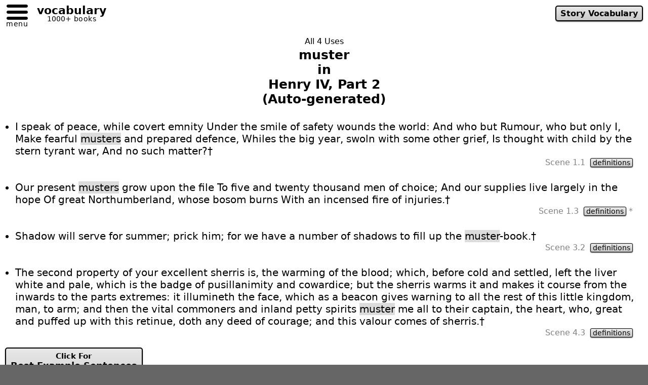

--- FILE ---
content_type: text/html
request_url: https://www.verbalworkout.com/u/u103/u017818.htm
body_size: 5468
content:
<!doctype html>
<html class="__html" lang="en"
style="font-family: system-ui, -apple-system, 'Segoe UI', Roboto, Helvetica, Arial, sans-serif;
font-size: clamp(16px, 2vw, 20px);
scrollbar-gutter: stable both-edges;
overflow-y: scroll;">
<head>
<meta charset="utf-8">
<meta name="viewport" content="width=device-width, initial-scale=1">
<link rel="canonical" href="https://www.verbalworkout.com/u/u103/u017818.htm">
<meta name="robots" content="noindex, nofollow">
<title>All 4 Uses of &quot;muster&quot; in &quot;Henry IV, Part 2&quot; - Auto-generated - verbalworkout.com</title>
<meta name="description" content="All 4 Uses of &quot;muster&quot; in &quot;Henry IV, Part 2&quot; - Auto-generated - definitions, page numbers, and a link to other sentences tailored for deeper learning">
<link rel="icon" href="/favicon.ico" sizes="any" type="image/x-icon">
<link rel="apple-touch-icon" href="/apple-touch-icon.png">
<link rel="manifest" href="/site.webmanifest">
<link rel="stylesheet" href="/assets/global_ui.css?v=251231">
<script src="/assets/global_ui_defer.js?v=251231" defer></script>
<script>
const navQuickLink_ = `<a id="__mnav-quick-link" class="__abtn __abtn-small" href="/t/t1030.htm">Story Vocabulary</a>`;
</script>
<script type="application/ld+json">
{
"@context": "https://schema.org",
"@type": "WebPage",
"@id": "https://www.verbalworkout.com/u/u103/u017818.htm",
"url": "https://www.verbalworkout.com/u/u103/u017818.htm",
"name": "All 4 Uses of \"muster\" in \"Henry IV, Part 2\" - Auto-generated",
"description": "All 4 Uses of \"muster\" in \"Henry IV, Part 2\" - Auto-generated - definitions, page numbers, and a link to other sentences tailored for deeper learning",
"inLanguage": "en",
"isAccessibleForFree": true,
"mainEntity": {
"@id": "https://www.verbalworkout.com/e/e17818.htm#term"
},
"about": {
"@type": "CreativeWork",
"@id": "https://www.verbalworkout.com/text/1030",
"name": "Henry IV, Part 2",
"author": {
"@type": "Person",
"name": "William Shakespeare"
},
"sameAs": [
"https://openlibrary.org/works/OL25487000W"
]
},
"isPartOf": [
{
"@id": "https://www.verbalworkout.com/#website"
},
{
"@id": "https://www.verbalworkout.com/t/t1030a.htm"
}
],
"learningResourceType": "Text Concordance",
"additionalProperty": [
{
"@type": "PropertyValue",
"name": "measurementTechnique",
"value": "text-concordance"
},
{
"@type": "PropertyValue",
"name": "occurrencesInText",
"value": 4
},
{
"@type": "PropertyValue",
"name": "quality",
"value": "auto-generated"
},
{
"@type": "PropertyValue",
"name": "uniqueSenses",
"value": 1
}
],
"contributor": {
"@type": "Organization",
"name": "verbalworkout.com algorithm"
},
"isBasedOn": {
"@type": "CreativeWork",
"name": "concordance generation pipeline"
}
}
</script>
<style>
#_close-btn{
position:sticky;
top:0;
z-index:1000;
}
._sample-list {
padding-left:1em;
line-height:1.2em
}
._sample {
margin-top:1.4em;
}
._container-for-pg-and-def {
text-align:right;
padding-right:1.25em;
font-size:.8rem;
color:gray;
line-height:.9;
margin-top:2px;
}
._def-quick {
text-align:center;
line-height:1.1em;
}
._editor-notes-title {
text-align:center;
padding-top:.8em;
color:gray
}
._editor-notes {
padding-top:.8em;
text-align:left;
color:gray
}
._pg-numb-decimal{
font-size:.7rem
}
._footnote-container {
font-size:.8rem;
padding-top:1em
}
#page-title-container {
text-align:center;
padding-top:1em
}
.modal[hidden] { display: none !important; }
.modal { position: fixed; inset: 0; z-index: 1000; }
.modal-backdrop { position: absolute; inset: 0; background: rgba(0,0,0,.45); }
.modal-dialog {
position: absolute;
top: 50%; left: 50%;
transform: translate(-50%, -50%);
max-width: 90vw; width: 25rem;
background: #fff;
padding: 1rem;
border-radius: .5rem;
box-shadow: 0 0 10px rgba(0,0,0,.5);
max-height: 90vh; overflow: auto;
}
.modal table, .modal table th, .modal table td {
border: 1px solid black;
border-collapse: collapse;
}
</style>
</head>
<body class="__body __mw-wide">
<noscript class="__noscript">
<div>
<h2>All 4 Uses of "muster" in "Henry IV, Part 2"</h2>
<p>This page requries JavaScript to properly display __mrg_textTypeLowercase__ usage with contextual definitions__mrg_optionalAndPageNumbers__.
A link to exemplary word usage that is optimized for vocabulary development is also provided.
</p>
</div>
</noscript>
<div class="modal" id="pg-info" hidden>
<div class="modal-backdrop" data-modal-close></div>
<aside class="modal-dialog">
<h3 style="text-align:center">Page Numbers by Play Edition</h3>
<div id="modalPgInfoMsg">dynamic</div>
<button data-modal-close style="margin:auto;display:block" type="button">Close</button>
</aside>
</div>
<div class="modal" id="def" hidden>
<div class="modal-backdrop" data-modal-close></div>
<aside class="modal-dialog">
<div id="modal-def-detail">dynamic</div>
<div class="__contents-centered" style="margin-top:2em">
<button data-modal-close type="button">Close</button>
</div>
</aside>
</div>
<div class="__page-flex-rows" id="top">
<div id='_site-header-container'>
<header id="__site-header" role="banner" style="height:51.5px"></header>
</div>
<div id="_close-btn" hidden style="margin-top:2px">
<span class="__abtn __abtn-small" data-action="closeTab" type="button">Close</span>
</div>
<main>
<div id="page-title-container">
<div style="font-size:.8rem;padding-bottom:.2em">All 4 Uses</div>
<h1 class="__h1" style="font-size:1.25rem;display:inline">
muster<br>
in<br>
Henry IV, Part 2<br>
(Auto-generated)
</h1>
</div>
<ul class="_sample-list">
<li class="_sample">I speak of peace, while covert emnity Under the smile of safety wounds the world: And who but Rumour, who but only I, Make fearful <span style="background-color:#DCDCDC">musters</span> and prepared defence, Whiles the big year, swoln with some other grief, Is thought with child by the stern tyrant war, And no such matter?&dagger;
<div class="_container-for-pg-and-def">
Scene 1.1 &nbsp;<button data-modal="def" data-def-index="9" class="_open-modal-def __abtn __abtn-smallest" style="background-color:#DCDCDC" type="button">definitions</button>
</div>
</li>
<li class="_sample">Our present <span style="background-color:#DCDCDC">musters</span> grow upon the file To five and twenty thousand men of choice; And our supplies live largely in the hope Of great Northumberland, whose bosom burns With an incensed fire of injuries.&dagger;
<div class="_container-for-pg-and-def">
Scene 1.3 &nbsp;<button data-modal="def" data-def-index="9" class="_open-modal-def __abtn __abtn-smallest" style="background-color:#DCDCDC" type="button">definitions</button>&nbsp;*
</div>
</li>
<li class="_sample">Shadow will serve for summer; prick him; for we have a number of shadows to fill up the <span style="background-color:#DCDCDC">muster</span>-book.&dagger;
<div class="_container-for-pg-and-def">
Scene 3.2 &nbsp;<button data-modal="def" data-def-index="9" class="_open-modal-def __abtn __abtn-smallest" style="background-color:#DCDCDC" type="button">definitions</button>
</div>
</li>
<li class="_sample">The second property of your excellent sherris is, the warming of the blood; which, before cold and settled, left the liver white and pale, which is the badge of pusillanimity and cowardice; but the sherris warms it and makes it course from the inwards to the parts extremes: it illumineth the face, which as a beacon gives warning to all the rest of this little kingdom, man, to arm; and then the vital commoners and inland petty spirits <span style="background-color:#DCDCDC">muster</span> me all to their captain, the heart, who, great and puffed up with this retinue, doth any deed of courage; and this valour comes of sherris.&dagger;
<div class="_container-for-pg-and-def">
Scene 4.3 &nbsp;<button data-modal="def" data-def-index="9" class="_open-modal-def __abtn __abtn-smallest" style="background-color:#DCDCDC" type="button">definitions</button>
</div>
</li>
</ul>
<div style="padding-bottom:1em"><a class="__abtn __abtn-small" style="text-align:center" href="/e/e17818.htm">
<span class="__font-size-smaller">Click For</span><br>
Best Example Sentences<br>
<span class="__font-size-smaller">From Other Sources</span><br>
<span class="__font-size-smaller">Grouped by 2 Meanings</span>
</a></div>
<div style="font-weight:bold">Definitions:</div>
<ul>
<li style="margin-top:1.5em">
<span style="background-color:#d6ff99">(1)</span>
(muster as in:  muster strength or the crew) <div>to gather <div style="line-height:1;padding-top:.5em;margin-top:.5em;padding:1em;background-color:Gainsboro;font-size:.833rem;text-align:left"> The exact meaning of this sense of <i>muster</i> is often subject to its context. For example: <ul style="margin-top:0;margin-bottom:0">  <li style="padding-top:.5em"><i>"mustered her courage/strength/a smile"</i> -- to gather from within</li>  <li style="padding-top:.5em"><i>"muster the soldiers/crew"</i> -- to gather -- typically for inspection</li>  <li style="padding-top:.5em"><i>"muster volunteers/votes"</i> -- to gather enough to do something</li> </ul> </div> </div>
</li>
<li style="margin-top:1.5em">
<span style="background-color:#AFEEEE">(2)</span>
(muster as in:  didn't pass muster) <div>inspection -- especially of soldiers or a crew</div>
</li>
<li style="margin-top:1.5em">
<span style="background-color:#808080">(3)</span>
(meaning too rare to warrant focus) <div>More rarely, <i>muster</i> can refer to a counting or census. Much more rarely, <i>muster</i> can refer to a call to duty such as compulsory military service or jury duty. In that sense, you may see the expression <i>muster in</i> or <i>muster out</i>. Still more rarely, <i>a muster</i> can refer to a group of peacocks.</div>
</li>
</ul>
</main>
<aside style="padding-top:3em">
<div class="__page-flex-cols _footnote-container">
*&nbsp; The sample chosen by our algorithm or editor as the best in the text for this meaning.
</div>
<div class="__page-flex-cols _footnote-container" style="padding-top:0">
&dagger;&nbsp; A sample not checked by an editor. Please let us know if you spot a problem.
</div>
</aside>
<footer id="__site-footer" role="contentinfo"></footer>
</div>
<script>
'use strict';
const d=[{"e":"muster as in:  muster strength or the crew","d":"to gather <div style=\"line-height:1;padding-top:.5em;margin-top:.5em;padding:1em;background-color:Gainsboro;font-size:.833rem;text-align:left\"> The exact meaning of this sense of <i>muster</i> is often subject to its context. For example: <ul style=\"margin-top:0;margin-bottom:0\">  <li style=\"padding-top:.5em\"><i>\"mustered her courage/strength/a smile\"</i> -- to gather from within</li>  <li style=\"padding-top:.5em\"><i>\"muster the soldiers/crew\"</i> -- to gather -- typically for inspection</li>  <li style=\"padding-top:.5em\"><i>\"muster volunteers/votes\"</i> -- to gather enough to do something</li> </ul> </div> ","n":"","c":"#d6ff99"},{"e":"muster as in:  didn't pass muster","d":"inspection -- especially of soldiers or a crew","n":"","c":"#AFEEEE"},{"e":"meaning too rare to warrant focus","d":"More rarely, <i>muster</i> can refer to a counting or census. Much more rarely, <i>muster</i> can refer to a call to duty such as compulsory military service or jury duty. In that sense, you may see the expression <i>muster in</i> or <i>muster out</i>. Still more rarely, <i>a muster</i> can refer to a group of peacocks.","n":"","c":"#808080"}];
let ed=[];
let p=[];
(() => {
const MODAL_NAMES = new Set(['vw-usage-modal', 'vw-exemplary-modal']);
let isModal = false;
try {
isModal = !!(window.opener && window.opener !== window && MODAL_NAMES.has(window.name));
} catch (_) { isModal = false; }
const siteHeaderContainer = document.getElementById('_site-header-container');
const closeBtn = document.getElementById('_close-btn');
if (siteHeaderContainer) siteHeaderContainer.style.display = isModal ? 'none' : '';
if (closeBtn) closeBtn.hidden = !isModal;
document.querySelector('#_close-btn [data-action="closeTab"]')
?.addEventListener('click', () => window.close());
if (isModal) {
document.addEventListener('click', (ev) => {
if (ev.defaultPrevented || ev.ctrlKey || ev.metaKey || ev.shiftKey || ev.altKey) return;
if (typeof ev.button === 'number' && ev.button !== 0) return;
const a = ev.target.closest('a[href]');
if (!a) return;
let url; try { url = new URL(a.getAttribute('href'), location.href); } catch { return; }
if (!url.pathname.startsWith('/e/')) return;
ev.preventDefault();
window.open(url.href, window.name);
});
let startHref = '';
try { startHref = window.opener.location.href; } catch (_) {  }
const tick = 800;
const timer = setInterval(() => {
try {
if (!window.opener || window.opener.closed) {
clearInterval(timer);
window.close();
return;
}
if (startHref && window.opener.location.href !== startHref) {
clearInterval(timer);
window.close();
return;
}
} catch (_) {
clearInterval(timer);
window.close();
}
}, tick);
window.addEventListener('beforeunload', () => clearInterval(timer));
window.addEventListener('message', (e) => {
if (e.origin === location.origin && e.data === 'vw:close-now') {
if (MODAL_NAMES?.has?.(window.name)) window.close();
}
});
}
})();
function openModalDef(defIndex){
let h='';
const r = d[defIndex];
const nDefs = d.length>1;
const showNDefs = defIndex==9 && nDefs;
if(showNDefs){h+=`<h3 class="__contents-centered">${d.length} Definitions</h3>`}
for (let i=0;i<d.length;i++){
if(showNDefs || i==defIndex){
if(nDefs){h+=`<h3 class="__contents-centered" style="background-color:${d[i].c};padding:.25em;margin-top:2em">Definition #${i+1}</h3>`}
if(d[i].e.length!==0){h+=`<div class="__contents-centered" style=";padding-bottom:1em"><b>${d[i].e}</b></div>`}
h+=`<div>${d[i].d}</div>`;
if(d[i].n.length!==0){h+=`<div style="margin-top:1em">${d[i].n}</div>`}
}
}
if (h.length>500){h =`<div class="__contents-centered"><button data-modal-close type="button">Close</button></div>` + h}
document.getElementById("modal-def-detail").innerHTML = h;
openModal('def');
}
function openModalPgInfo(xsIndex) {
const xeditionCount = p.length==0 ? 0 :p[xsIndex].length;
let msg = ``;
if (xeditionCount > 0){
msg = ``
+ `<table style="margin: 0 auto">`
+ `<tr><th>Edition</th><th>Page</th></tr>`
for (let i=0; i<xeditionCount;i++){
msg += `<tr><td style="padding-left:8px;padding-right:8px">${ed[i]}</td><td style="text-align:center;padding-left:8px;padding-right:8px">${p[xsIndex][i].slice(0,-2)}<span style="font-size:smaller">${p[xsIndex][i].slice(-2)}</span></td></tr>`;
}
msg += `</table>`
}
const xt_desc = "Play";
const xt_desc_lower = xt_desc.toLowerCase();
msg += '<p>';
if(xeditionCount==0){msg += `We haven't yet added page numbers for this ${xt_desc_lower}. If page numbers will help your class, please let us know which edition of the ${xt_desc_lower} we should add, e.g., "Scholastic 2023".`}
else if (xeditionCount==1){msg += `This is the only edition of the ${xt_desc_lower} for which we currently have page numbers. If page numbers for a different edition will help your class, please let us know which edition of the ${xt_desc_lower} we should add.`}
else {msg += `These are the only editions of the ${xt_desc_lower} for which we currently have page numbers. If page numbers for a different edition will help your class, please let us know which edition of the ${xt_desc_lower} we should add.`}
msg += '</p>';
let modalPgInfoMsg = document.querySelector("#modalPgInfoMsg");
modalPgInfoMsg.innerHTML = msg;
openModal('pg-info');
}
(function modalManager(){
if (window.__uModalInited) return;
window.__uModalInited = true;
let lastActive = null;
function focusFirst(modal){
const el = modal.querySelector('button,[href],input,select,textarea,[tabindex]:not([tabindex="-1"])');
(el || modal).focus();
}
function openModal(id){
const modal = document.getElementById(id);
if (!modal) return;
lastActive = document.activeElement;
modal.removeAttribute('hidden');
document.body.style.overflow = 'hidden';
focusFirst(modal);
}
function closeModal(target){
const modal = typeof target === 'string' ? document.getElementById(target) : target.closest('.modal');
if (!modal) return;
modal.setAttribute('hidden','');
document.body.style.overflow = '';
if (lastActive && document.contains(lastActive)) lastActive.focus();
}
document.addEventListener('click', (e) => {
const btn = e.target.closest('button[data-modal]');
if (!btn) return;
const id = btn.dataset.modal;
if (id === 'pg-info') {
openModalPgInfo(Number(btn.dataset.rank0));
} else if (id === 'def') {
openModalDef(Number(btn.dataset.defIndex));
} else {
openModal(id);
}
});
document.addEventListener('click', (e) => {
const closer = e.target.closest('[data-modal-close]');
if (!closer) return;
const modal = closer.closest('.modal');
if (modal) closeModal(modal);
});
document.addEventListener('keydown', (e) => {
if (e.key !== 'Escape') return;
const open = document.querySelector('.modal:not([hidden])');
if (open) closeModal(open);
});
window.openModal  = openModal;
window.closeModal = closeModal;
})();
</script>
</body>
</html>